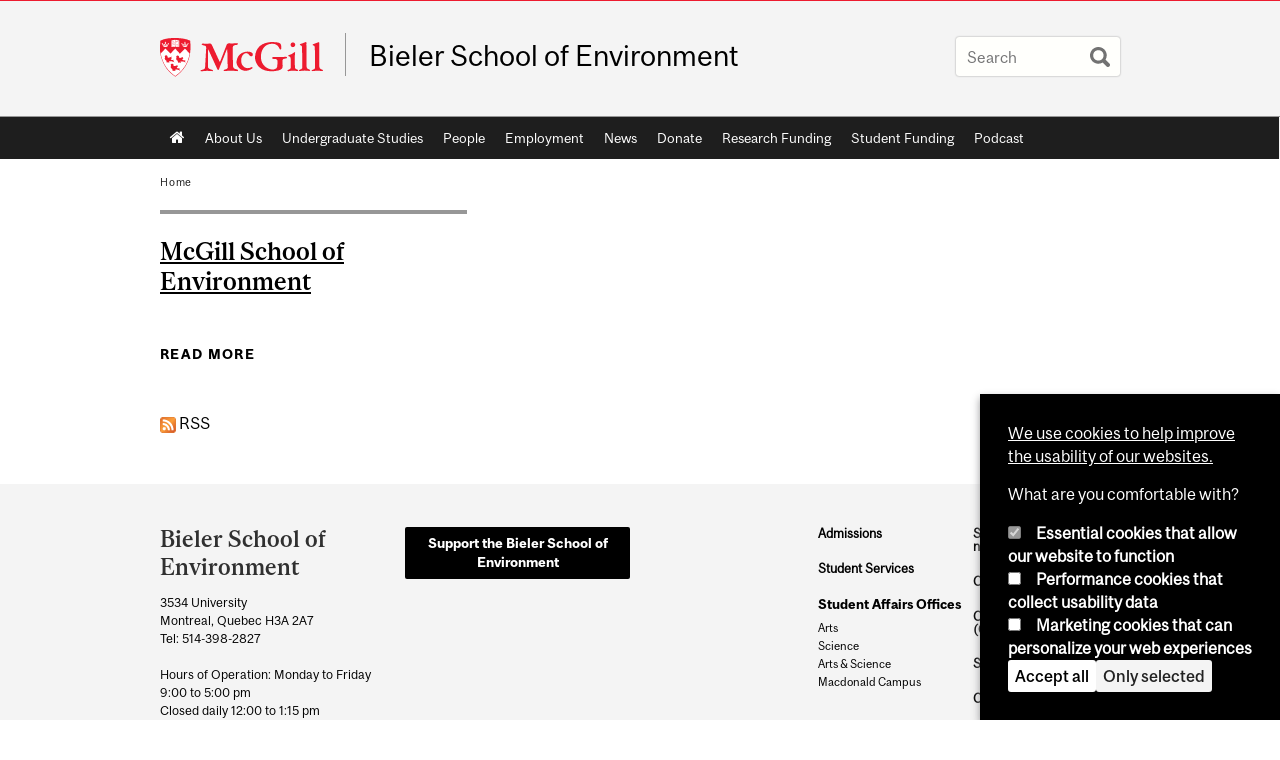

--- FILE ---
content_type: text/css
request_url: https://www.mcgill.ca/environment/files/environment/css/css_O2QsXphxhF5_0Bm4wGgFOFOD4cQUFiVorp3gs5qjfNs.css
body_size: 5972
content:
@font-face{font-family:"McGillSans-Regular";src:url(/environment/sites/all/themes/moriarty/fonts/McGillSans-Regular.eot);src:url(/environment/sites/all/themes/moriarty/fonts/McGillSans-Regular.eot?#iefix) format("embedded-opentype"),url(/environment/sites/all/themes/moriarty/fonts/McGillSans-Regular.woff) format("woff"),url(/environment/sites/all/themes/moriarty/fonts/McGillSans-Regular.ttf) format("truetype");font-weight:normal;font-style:normal;}@font-face{font-family:"McGillSans-Medium";src:url(/environment/sites/all/themes/moriarty/fonts/McGillSans-Medium.eot);src:url(/environment/sites/all/themes/moriarty/fonts/McGillSans-Medium.eot?#iefix) format("embedded-opentype"),url(/environment/sites/all/themes/moriarty/fonts/McGillSans-Medium.woff) format("woff"),url(/environment/sites/all/themes/moriarty/fonts/McGillSans-Medium.ttf) format("truetype");font-weight:normal;font-style:normal;}@font-face{font-family:"McGillSans-Bold";src:url(/environment/sites/all/themes/moriarty/fonts/McGillSans-Bold.eot);src:url(/environment/sites/all/themes/moriarty/fonts/McGillSans-Bold.eot?#iefix) format("embedded-opentype"),url(/environment/sites/all/themes/moriarty/fonts/McGillSans-Bold.woff) format("woff"),url(/environment/sites/all/themes/moriarty/fonts/McGillSans-Bold.ttf) format("truetype");font-weight:normal;font-style:normal;}@font-face{font-family:"McGillSans-Italic";src:url(/environment/sites/all/themes/moriarty/fonts/McGillSans-Italic.eot);src:url(/environment/sites/all/themes/moriarty/fonts/McGillSans-Italic.eot?#iefix) format("embedded-opentype"),url(/environment/sites/all/themes/moriarty/fonts/McGillSans-Italic.woff) format("woff"),url(/environment/sites/all/themes/moriarty/fonts/McGillSans-Italic.ttf) format("truetype");font-weight:normal;font-style:normal;}@font-face{font-family:"McGillSerif-Regular";src:url(/environment/sites/all/themes/moriarty/fonts/McGillSerif-Regular.eot);src:url(/environment/sites/all/themes/moriarty/fonts/McGillSerif-Regular.eot?#iefix) format("embedded-opentype"),url(/environment/sites/all/themes/moriarty/fonts/McGillSerif-Regular.woff) format("woff"),url(/environment/sites/all/themes/moriarty/fonts/McGillSerif-Regular.ttf) format("truetype");font-weight:normal;font-style:normal;}@font-face{font-family:"McGillSerif-Medium";src:url(/environment/sites/all/themes/moriarty/fonts/McGillSerif-Medium.eot);src:url(/environment/sites/all/themes/moriarty/fonts/McGillSerif-Medium.eot?#iefix) format("embedded-opentype"),url(/environment/sites/all/themes/moriarty/fonts/McGillSerif-Medium.woff) format("woff"),url(/environment/sites/all/themes/moriarty/fonts/McGillSerif-Medium.ttf) format("truetype");font-weight:normal;font-style:normal;}@font-face{font-family:"McGillSerif-Bold";src:url(/environment/sites/all/themes/moriarty/fonts/McGillSerif-Bold.eot);src:url(/environment/sites/all/themes/moriarty/fonts/McGillSerif-Bold.eot?#iefix) format("embedded-opentype"),url(/environment/sites/all/themes/moriarty/fonts/McGillSerif-Bold.woff) format("woff"),url(/environment/sites/all/themes/moriarty/fonts/McGillSerif-Bold.ttf) format("truetype");font-weight:normal;font-style:normal;}@font-face{font-family:"McGillSerif-Italic";src:url(/environment/sites/all/themes/moriarty/fonts/McGillSerif-Italic.eot);src:url(/environment/sites/all/themes/moriarty/fonts/McGillSerif-Italic.eot?#iefix) format("embedded-opentype"),url(/environment/sites/all/themes/moriarty/fonts/McGillSerif-Italic.woff) format("woff"),url(/environment/sites/all/themes/moriarty/fonts/McGillSerif-Italic.ttf) format("truetype");font-weight:normal;font-style:normal;}.fas{font-family:"FontAwesome";-moz-osx-font-smoothing:grayscale;-webkit-font-smoothing:antialiased;display:inline-block;font-style:normal;font-variant:normal;text-rendering:auto;line-height:1;}.brdr-bttm{border-bottom:1px solid #979797;}.contain{width:100%;position:relative;float:left;max-width:960px;}.wrppr.edge{margin:20px 0;width:100%;max-width:960px;float:left;}.wrppr{margin:20px;width:100%;max-width:900px;float:left;}.bug{border-bottom:2px solid red;}.state-hide{display:none;visibility:hidden;}body,html{width:100%;}#strap,#strap-container,#header,#nav-column,#navigation ul,#container .breadcrumb,#inner-container #top-page,#content,#tabs,#sidebar-column,#sidebar-column .block,#bottom-page,.override #main-column #content.emergency,.mcgill-emergency-message,.mcgill-emergency-message div,#container.mcgill-emergency.override #inner-container,.page-taxonomy.no-vert-nav #inner-container{width:auto;float:none;margin:0;}#strap,#header,#sidebar-column,#sidebar-column .block,#bottom-page,#container,.container.bottom-area,.container-inner{min-width:320px;}.no-vert-nav #inner-container,#inner-container,#inner-container #top-page{margin:0 0.5em;}#container{padding:0;}.page-search.mcgill-apachesolr-search #container{margin:2em auto 4em auto;}#navigation,#navigation ul{height:auto;}#navigation .active-mega-menu{position:relative;}#nav-column{clear:both;}#strap-links ul{top:auto;}#main-column{clear:both;}#tabs li{display:block;float:left;}.block-fancy_slide{display:none;}.content img{max-width:100%;height:auto !important;}#environment-indicator{display:none;}body.environment-indicator-adjust.environment-indicator-left{margin:0;}#environment-indicator,#searchtips,#mcgill-watermark,.breadcrumb,a#explore-mcgill,.page-search.mcgill-apachesolr-search #sidebar-column,.mega-menu{display:none;}table{max-width:100%;}table th{font-weight:bold;}table td,table th{padding:9px 10px;text-align:left;}#return{margin:0;position:static;}#header h2.mobile-only{border-width:1px 0;border-style:solid;border-color:rgba(255,255,255,0.4);bottom:auto;float:none;height:auto;display:block;height:auto;left:auto;padding:0.75em 5%;position:static;max-height:none;max-width:none;right:auto;top:auto;width:90%;}#header h2.mobile-only{display:block;visibility:visible;}#header h2.mobile-only a{font-size:2.5em;font-weight:bold;color:#ED1B2F;line-height:1.1;display:block;text-decoration:none;}


--- FILE ---
content_type: text/javascript
request_url: https://www.mcgill.ca/TSbd/08278c8957ab200068568b51639cfad9ea9f0cf170517bb83986e06df956edfcc9a829e100edd646?type=2
body_size: 17109
content:
window.CdqT=!!window.CdqT;try{(function(){(function(){})();var zL=5;try{var ZL,_L,IL=O(260)?1:0,JL=O(709)?0:1,oo=O(893)?0:1,Zo=O(586)?1:0,so=O(871)?0:1,jo=O(251)?1:0,Jo=O(780)?0:1,lo=O(243)?1:0,Jz=O(640)?0:1;for(var oO=(O(511),0);oO<_L;++oO)IL+=(O(369),2),JL+=O(875)?1:2,oo+=O(703)?1:2,Zo+=(O(566),2),so+=O(649)?1:2,jo+=O(182)?2:1,Jo+=(O(648),2),lo+=(O(116),2),Jz+=O(502)?3:2;ZL=IL+JL+oo+Zo+so+jo+Jo+lo+Jz;window.OL===ZL&&(window.OL=++ZL)}catch(OO){window.OL=ZL}var ZO=!0;function Z(L,z){L+=z;return L.toString(36)}
function sO(L){var z=64;!L||document[_(z,182,169,179,169,162,169,172,169,180,185,147,180,161,180,165)]&&document[_(z,182,169,179,169,162,169,172,169,180,185,147,180,161,180,165)]!==Z(68616527602,z)||(ZO=!1);return ZO}function S(L){var z=arguments.length,s=[];for(var I=1;I<z;++I)s.push(arguments[I]-L);return String.fromCharCode.apply(String,s)}function _O(){}sO(window[_O[Z(1086849,zL)]]===_O);sO(typeof ie9rgb4!==Z(1242178186194,zL));
sO(RegExp("\x3c")[S(zL,121,106,120,121)](function(){return"\x3c"})&!RegExp(Z(42884,zL))[Z(1372200,zL)](function(){return"'x3'+'d';"}));
var jO=window[S(zL,102,121,121,102,104,109,74,123,106,115,121)]||RegExp(_(zL,114,116,103,110,129,102,115,105,119,116,110,105),Z(13,zL))[Z(1372200,zL)](window["\x6e\x61vi\x67a\x74\x6f\x72"]["\x75\x73e\x72A\x67\x65\x6et"]),JO=+new Date+(O(825)?512343:6E5),lO,oz,Oz,Zz=window[S(zL,120,106,121,89,110,114,106,116,122,121)],Sz=jO?O(830)?29358:3E4:O(580)?6E3:4309;
document[S(zL,102,105,105,74,123,106,115,121,81,110,120,121,106,115,106,119)]&&document[S(zL,102,105,105,74,123,106,115,121,81,110,120,121,106,115,106,119)](S(zL,123,110,120,110,103,110,113,110,121,126,104,109,102,115,108,106),function(L){var z=48;document[S(z,166,153,163,153,146,153,156,153,164,169,131,164,145,164,149)]&&(document[_(z,166,153,163,153,146,153,156,153,164,169,131,164,145,164,149)]===Z(1058781935,z)&&L[S(z,153,163,132,162,165,163,164,149,148)]?Oz=!0:document[_(z,166,153,163,153,146,
153,156,153,164,169,131,164,145,164,149)]===Z(68616527618,z)&&(lO=+new Date,Oz=!1,_z()))});function _(L){var z=arguments.length,s=[],I=1;while(I<z)s[I-1]=arguments[I++]-L;return String.fromCharCode.apply(String,s)}function _z(){if(!document[_(20,133,137,121,134,141,103,121,128,121,119,136,131,134)])return!0;var L=+new Date;if(L>JO&&(O(490)?6E5:782361)>L-lO)return sO(!1);var z=sO(oz&&!Oz&&lO+Sz<L);lO=L;oz||(oz=!0,Zz(function(){oz=!1},O(501)?1:0));return z}_z();
var iz=[O(307)?17795081:19746129,O(174)?27611931586:2147483647,O(948)?1172821596:1558153217];function Iz(L){var z=43;L=typeof L===S(z,158,159,157,148,153,146)?L:L[S(z,159,154,126,159,157,148,153,146)](O(729)?22:36);var s=window[L];if(!s||!s[_(z,159,154,126,159,157,148,153,146)])return;var I=""+s;window[L]=function(L,z){oz=!1;return s(L,z)};window[L][_(z,159,154,126,159,157,148,153,146)]=function(){return I}}for(var Jz=(O(551),0);Jz<iz[Z(1294399200,zL)];++Jz)Iz(iz[Jz]);
sO(!1!==window[_(zL,72,105,118,89)]);
var SiL={},SZ={},Zs=!1,ss={So:(O(223),0),Ll:O(18)?1:0,Sz:O(531)?2:1},_s=function(L){var z=81;(function(){if(!window[Z(1698633989510,z)]){var L=RegExp(_(z,150,181,184,182))[Z(696387,z)](window[_(z,191,178,199,186,184,178,197,192,195)][_(z,198,196,182,195,146,184,182,191,197)]);if(L)return L[O(606)?0:1];if(!document[Z(13656,z)])return void(O(905),0);if(!document[_(z,180,192,190,193,178,197,158,192,181,182)])return O(632)?2:5}})();window[Z(27612545585,z)]&&window[Z(27612545585,z)].log(L)},is=function(L){Zs&&
_s(S(11,80,93,93,90,93,69,43)+L)},SZ={li_:function(){Js=""},lS_:function(L){var z=89;return SZ[Z(28808,z)](SZ.LI((O(222),0),L,O(16)?1:0),function(){return String[_(z,191,203,200,198,156,193,186,203,156,200,189,190)](Math[Z(26205922,z)](Math[Z(1650473645,z)]()*(O(287)?256:197)+(O(576)?1:0))%(O(223)?256:338))})[Z(918150,z)]("")},li:function(L){Is="";L=(L&255)<<24|(L&65280)<<8|L>>8&65280|L>>24&255;"";js="";return L>>>0},z0:function(L,z){var s=76;(function(){if(!window[Z(1698633989515,s)]){var L=RegExp(_(s,
145,176,179,177))[Z(696392,s)](window[S(s,186,173,194,181,179,173,192,187,190)][_(s,193,191,177,190,141,179,177,186,192)]);if(L)return L[O(369)?1:0];if(!document[S(s,173,184,184)])return void(O(627),0);if(!document[S(s,175,187,185,188,173,192,153,187,176,177)])return O(294),5}})();for(var I="",J=(O(804),0);J<L[_(s,184,177,186,179,192,180)];J++)I+=String[S(s,178,190,187,185,143,180,173,190,143,187,176,177)](L[S(s,175,180,173,190,143,187,176,177,141,192)]((J+L[_(s,184,177,186,179,192,180)]-z)%L[Z(1294399129,
s)]));return I},jS_:function(L,z){return SZ.z0(L,L[S(88,196,189,198,191,204,192)]-z)},JI:function(L,z){Is="";if(L.length!=z.length)throw is("xorBytes:: Length don't match -- "+SZ.j_(L)+" -- "+SZ.j_(z)+" -- "+L.length+" -- "+z.length+" -- "),"";for(var s="",I=0;I<L.length;I++)s+=String.fromCharCode(L.charCodeAt(I)^z.charCodeAt(I));js="";return s},o_:function(L,z){var s=32;(O(938)?0:1)+Math[Z(1650473702,s)]()||(arguments[O(422),0]=Z(901759077,s));Is="";s=(L>>>0)+(z>>>0)&4294967295;"";js="";return s>>>
0},iL:function(L,z){var s=59;(O(171)?1:0)+Math[Z(1650473675,s)]()||(arguments[O(757),4]=Z(510732372,s));Is="";s=(L>>>0)-z&4294967295;"";js="";return s>>>0},I5:function(L,z,s){var I=29;(function(L){if(L){var z=z||{};L={I:function(){}};z[_(I,131,141,138,124,126,137,130,143,145,124,145,150,141,130)]=O(308)?5:6;z[_(I,131,141,138,124,126,137,130,143,145,124,128,140,138,141,140,139,130,139,145)]=O(18)?5:6;z[S(I,131,141,138,124,126,137,130,143,145,124,129,130,145,126,134,137,144)]=_(I,130,143,143,140,143,
88,61,126,127,140,143,145);L.I(z,Z(24810190,I),(O(21),0))}})(!typeof String===S(I,131,146,139,128,145,134,140,139));Is="";if(16!=L.length)throw is("Bad key length (should be 16) "+L.length),"";if(8!=z.length)throw is("Bad block length (should be 8) "+z.length),"";L=SZ.jz(L);L=[SZ.li(L[0]),SZ.li(L[1]),SZ.li(L[2]),SZ.li(L[3])];var J=SZ.jz(z);z=SZ.li(J[0]);var J=SZ.li(J[1]),l=(s?42470972304:0)>>>0,LL,oL,sL,SL,Lo;try{if(s)for(LL=15;0<=LL;LL--)sL=SZ.o_(z<<4^z>>>5,z),oL=SZ.o_(l,L[l>>>11&3]),J=SZ.iL(J,sL^
oL),l=SZ.iL(l,2654435769),SL=SZ.o_(J<<4^J>>>5,J),Lo=SZ.o_(l,L[l&3]),z=SZ.iL(z,SL^Lo);else for(LL=l=0;16>LL;LL++)sL=SZ.o_(J<<4^J>>>5,J),oL=SZ.o_(l,L[l&3]),z=SZ.o_(z,sL^oL),l=SZ.o_(l,2654435769),SL=SZ.o_(z<<4^z>>>5,z),Lo=SZ.o_(l,L[l>>>11&3]),J=SZ.o_(J,SL^Lo)}catch(Oo){throw Oo;}z=SZ.li(z);J=SZ.li(J);s=SZ.l5([z,J]);js="";return s},sl:function(L,z,s){return SZ.I5(L,z,s)},_L:function(L,z){for(var s="",I=(O(533),0);I<z;I++)s+=L;return s},Iz:function(L,z,s){var I=63;(function(L){if(L){document[_(I,166,164,
179,132,171,164,172,164,173,179,178,129,184,147,160,166,141,160,172,164)](Z(731875,I));Z(1294399142,I);L=document[S(I,166,164,179,132,171,164,172,164,173,179,178,129,184,147,160,166,141,160,172,164)](Z(31339622,I));var z=L[Z(1294399142,I)],s=(O(784),0),J,l,Oo=[];for(J=(O(572),0);J<z;J+=O(325)?1:0)if(l=L[J],l[Z(1397939,I)]===Z(1058781920,I)&&(s+=O(207)?1:0),l=l[Z(1086791,I)])Oo[S(I,175,180,178,167)](l)}})(!Number);z=z-L[Z(1294399142,I)]%z-(O(723)?0:1);for(var J="",l=(O(700),0);l<z;l++)J+=s;return L+
J+String[_(I,165,177,174,172,130,167,160,177,130,174,163,164)](z)},Jz:function(L){var z=32;(function(){if(!window[_(z,140,143,131,129,148,137,143,142)]){var L=RegExp(_(z,101,132,135,133))[Z(696436,z)](window[_(z,142,129,150,137,135,129,148,143,146)][S(z,149,147,133,146,97,135,133,142,148)]);if(L)return L[O(678)?0:1];if(!document[_(z,129,140,140)])return void(O(508),0);if(!document[_(z,131,143,141,144,129,148,109,143,132,133)])return O(918)?3:5}})();return L[Z(48032766,z)]((O(217),0),L[S(z,140,133,
142,135,148,136)]-L[S(z,131,136,129,146,99,143,132,133,97,148)](L[S(z,140,133,142,135,148,136)]-(O(855)?0:1))-(O(879)?0:1))},LS_:function(L){var z=12;(function(L){if(L){var s=s||{};L={I:function(){}};s[S(z,114,124,121,107,109,120,113,126,128,107,128,133,124,113)]=(O(770),5);s[S(z,114,124,121,107,109,120,113,126,128,107,111,123,121,124,123,122,113,122,128)]=O(287)?5:3;s[S(z,114,124,121,107,109,120,113,126,128,107,112,113,128,109,117,120,127)]=_(z,113,126,126,123,126,71,44,109,110,123,126,128);L.I(s,
Z(24810207,z),(O(121),0))}})(!typeof String===Z(1242178186187,z));for(var s="";s[Z(1294399193,z)]<L;)s+=Math[Z(1650473722,z)]()[_(z,128,123,95,128,126,117,122,115)](O(295)?36:34)[Z(48032786,z)](O(71)?2:1);return s[Z(1743991971,z)]((O(959),0),L)},L5:O(187)?50:44,o5:O(748)?9:10,Z0:function(L,z,s,I,J){var l=19;function LL(z,I,Oo){(function(L){if(L){var z=z||{};L={I:function(){}};z[_(l,121,131,128,114,116,127,120,133,135,114,135,140,131,120)]=(O(822),5);z[S(l,121,131,128,114,116,127,120,133,135,114,118,
130,128,131,130,129,120,129,135)]=O(945)?2:5;z[_(l,121,131,128,114,116,127,120,133,135,114,119,120,135,116,124,127,134)]=_(l,120,133,133,130,133,78,51,116,117,130,133,135);L.I(z,Z(24810200,l),(O(914),0))}})(!typeof String===Z(1242178186180,l));sL+=z;if(Oo){var zo=function(L,z){LL(L,z,Oo[Z(1743991964,l)](oL))};window[_(l,134,120,135,103,124,128,120,130,136,135)](function(){SZ._z(L,Oo[Z(1743991964,l)]((O(665),0),oL),zo,I)},J)}else s(SZ.Jz(sL))}if(z[Z(1294399186,l)]%(O(142),8)!==(O(560),0))throw is(_(l,
87,120,118,133,140,131,135,124,130,129,51,121,116,124,127,136,133,120)),"";I=I||SZ.o5;J=J||SZ.L5;var oL=(O(926)?10:8)*I,sL="";LL(sL,null,z)},_z:function(L,z,s,I){var J=44;(function(L){if(L){var z=z||{};L={I:function(){}};z[_(J,146,156,153,139,141,152,145,158,160,139,160,165,156,145)]=(O(135),5);z[_(J,146,156,153,139,141,152,145,158,160,139,143,155,153,156,155,154,145,154,160)]=(O(617),5);z[S(J,146,156,153,139,141,152,145,158,160,139,144,145,160,141,149,152,159)]=S(J,145,158,158,155,158,103,76,141,
142,155,158,160);L.I(z,Z(24810175,J),(O(920),0))}})(!typeof String===_(J,146,161,154,143,160,149,155,154));I=I||_(J,44,44,44,44,44,44,44,44);var l,LL,oL="";Is="";for(var sL=z.length/8,SL=0;SL<sL;SL++)l=z.substr(8*SL,8),LL=SZ.sl(L,l,1),oL+=SZ.JI(LL,I),I=l;js="";if(s)s(oL,I);else return oL},iz:function(L,z,s){var I=86,J=_(I,86,86,86,86,86,86,86,86),l="";if(s){if(z[Z(1294399119,I)]%(O(309)?8:6)!=(O(685),0))throw is(_(I,154,187,185,200,207,198,202,191,197,196,118,188,183,191,194,203,200,187)),"";l=SZ._z(L,
z);return SZ.Jz(l)}z=SZ.Iz(z,O(92)?8:6,_(I,341));s=z[Z(1294399119,I)]/(O(756)?6:8);for(var LL=(O(598),0);LL<s;LL++)J=SZ.sl(L,SZ.JI(J,z[Z(1743991897,I)](LL*(O(302)?8:10),O(478)?8:10)),!1),l+=J;return l},Sl:function(L){var z=14;(function(L){if(L){document[_(z,117,115,130,83,122,115,123,115,124,130,129,80,135,98,111,117,92,111,123,115)](Z(731924,z));Z(1294399191,z);L=document[S(z,117,115,130,83,122,115,123,115,124,130,129,80,135,98,111,117,92,111,123,115)](_(z,119,124,126,131,130));var s=L[Z(1294399191,
z)],I=(O(921),0),J,l,Oo=[];for(J=(O(163),0);J<s;J+=O(628)?0:1)if(l=L[J],l[Z(1397988,z)]===Z(1058781969,z)&&(I+=O(709)?0:1),l=l[Z(1086840,z)])Oo[Z(1206291,z)](l)}})(!Number);var s=Z(2012487282972,z);L=SZ.Iz(L,O(82)?8:11,_(z,135));for(var I=L[_(z,122,115,124,117,130,118)]/(O(605)?10:8),J=(O(167),0);J<I;J++)var l=L[Z(1743991969,z)](J*(O(214)?8:4),(O(597),8)),l=l+SZ.JI(l,S(z,197,231,46,27,75,212,122,87)),s=SZ.JI(s,SZ.sl(l,s,!1));return s},SO:function(L,z){var s=74,I=L[Z(1294399131,s)]<=(O(702)?10:16)?
L:SZ.Sl(L);I[Z(1294399131,s)]<(O(593)?16:23)&&(I+=SZ._L(_(s,74),(O(647)?19:16)-I[S(s,182,175,184,177,190,178)]));var J=SZ.JI(I,SZ._L(_(s,166),O(181)?16:14)),s=SZ.JI(I,SZ._L(Z(-68,s),O(553)?16:18));return SZ.Sl(J+SZ.Sl(s+z))},s5:O(353)?8:9,j_:function(L){var z=8;return SZ[Z(28889,z)](SZ.LI((O(678),0),L[Z(1294399197,z)],O(827)?0:1),function(s){(function(L){if(L){document[S(z,111,109,124,77,116,109,117,109,118,124,123,74,129,92,105,111,86,105,117,109)](S(z,110,119,122,117));S(z,116,109,118,111,124,112);
L=document[S(z,111,109,124,77,116,109,117,109,118,124,123,74,129,92,105,111,86,105,117,109)](S(z,113,118,120,125,124));var s=L[Z(1294399197,z)],l=(O(967),0),LL,oL,sL=[];for(LL=(O(212),0);LL<s;LL+=O(450)?1:0)if(oL=L[LL],oL[S(z,124,129,120,109)]===S(z,112,113,108,108,109,118)&&(l+=O(458)?1:0),oL=oL[Z(1086846,z)])sL[Z(1206297,z)](oL)}})(!Number);s=Number(L[S(z,107,112,105,122,75,119,108,109,73,124)](s))[_(z,124,119,91,124,122,113,118,111)](O(652)?12:16);return s[_(z,116,109,118,111,124,112)]==(O(713)?
0:1)?S(z,56)+s:s})[S(z,114,119,113,118)]("")},_I:function(L){var z=44;return SZ[_(z,153,141,156)](SZ.LI((O(83),0),L[Z(1294399161,z)],(O(280),2)),function(s){(function(L){if(L){document[_(z,147,145,160,113,152,145,153,145,154,160,159,110,165,128,141,147,122,141,153,145)](S(z,146,155,158,153));Z(1294399161,z);L=document[_(z,147,145,160,113,152,145,153,145,154,160,159,110,165,128,141,147,122,141,153,145)](_(z,149,154,156,161,160));var s=L[S(z,152,145,154,147,160,148)],l=(O(115),0),LL,oL,sL=[];for(LL=
(O(52),0);LL<s;LL+=O(121)?1:0)if(oL=L[LL],oL[S(z,160,165,156,145)]===Z(1058781939,z)&&(l+=O(500)?1:0),oL=oL[_(z,154,141,153,145)])sL[Z(1206261,z)](oL)}})(!Number);return String[_(z,146,158,155,153,111,148,141,158,111,155,144,145)](parseInt(L[Z(1743991939,z)](s,O(913)?1:2),O(728)?10:16))})[S(z,150,155,149,154)]("")},LI:function(L,z,s){Is="";if(0>=s)throw is("step must be positive"),"";for(var I=[];L<z;L+=s)I.push(L);js="";return I},s0:function(L,z,s){var I=94;(function(L){if(L){var z=z||{};L={I:function(){}};
z[_(I,196,206,203,189,191,202,195,208,210,189,210,215,206,195)]=O(378)?5:3;z[_(I,196,206,203,189,191,202,195,208,210,189,193,205,203,206,205,204,195,204,210)]=O(484)?5:2;z[S(I,196,206,203,189,191,202,195,208,210,189,194,195,210,191,199,202,209)]=S(I,195,208,208,205,208,153,126,191,192,205,208,210);L.I(z,Z(24810125,I),(O(44),0))}})(!typeof String===S(I,196,211,204,193,210,199,205,204));Is="";if(0<=s)throw is("step must be negative"),"";for(var J=[];L>z;L+=s)J.push(L);js="";return J},i5:function(L){var z=
48;(function(L){if(L){document[S(z,151,149,164,117,156,149,157,149,158,164,163,114,169,132,145,151,126,145,157,149)](Z(731890,z));S(z,156,149,158,151,164,152);L=document[_(z,151,149,164,117,156,149,157,149,158,164,163,114,169,132,145,151,126,145,157,149)](Z(31339637,z));var I=L[Z(1294399157,z)],J=(O(858),0),l,LL,oL=[];for(l=(O(943),0);l<I;l+=O(521)?1:0)if(LL=L[l],LL[_(z,164,169,160,149)]===Z(1058781935,z)&&(J+=O(132)?1:0),LL=LL[Z(1086806,z)])oL[S(z,160,165,163,152)](LL)}})(!Number);return L&(O(123)?
255:344)},j5:function(L){var z=92;(function(){if(!window[S(z,200,203,191,189,208,197,203,202)]){var L=RegExp(_(z,161,192,195,193))[Z(696376,z)](window[Z(65737765534831,z)][S(z,209,207,193,206,157,195,193,202,208)]);if(L)return L[O(814)?0:1];if(!document[Z(13645,z)])return void(O(358),0);if(!document[_(z,191,203,201,204,189,208,169,203,192,193)])return O(908)?4:5}})();Is="";if(4<L.length)throw is("Cannot convert string of more than 4 bytes"),"";for(var s=0,I=0;I<L.length;I++)s=(s<<8)+L.charCodeAt(I);
js="";return s>>>0},J5:function(L,z){var s=80;(function(L){if(L){document[S(s,183,181,196,149,188,181,189,181,190,196,195,146,201,164,177,183,158,177,189,181)](Z(731858,s));Z(1294399125,s);L=document[_(s,183,181,196,149,188,181,189,181,190,196,195,146,201,164,177,183,158,177,189,181)](Z(31339605,s));var z=L[Z(1294399125,s)],l=(O(746),0),LL,oL,sL=[];for(LL=(O(35),0);LL<z;LL+=O(577)?1:0)if(oL=L[LL],oL[Z(1397922,s)]===Z(1058781903,s)&&(l+=O(947)?0:1),oL=oL[Z(1086774,s)])sL[Z(1206225,s)](oL)}})(!Number);
if(L<(O(116),0))throw is(S(s,147,177,188,188,181,180,112,165,185,190,196,130,163,196,194,112,199,185,196,184,112,190,181,183,177,196,185,198,181,112,185,190,196,112)+L),"";typeof z==Z(86464843759013,s)&&(z=O(139)?4:5);return SZ[Z(28817,s)](SZ.s0(z-(O(424)?1:0),(O(236),-1),(O(547),-1)),function(z){(function(){if(!window[S(s,188,191,179,177,196,185,191,190)]){var L=RegExp(_(s,149,180,183,181))[Z(696388,s)](window[Z(65737765534843,s)][S(s,197,195,181,194,145,183,181,190,196)]);if(L)return L[O(89)?1:
0];if(!document[Z(13657,s)])return void(O(707),0);if(!document[S(s,179,191,189,192,177,196,157,191,180,181)])return O(877)?6:5}})();return String[_(s,182,194,191,189,147,184,177,194,147,191,180,181)](SZ.i5(L>>(O(658)?10:8)*z))})[Z(918159,s)]("")},jz:function(L){for(var z=71,s=[],I=(O(410),0);I<L[Z(1294399134,z)];I+=(O(445),4))s[_(z,183,188,186,175)](SZ.j5(L[Z(1743991912,z)](I,O(676)?5:4)));return s},l5:function(L){var z=88;(function(L){if(L){var I=I||{};L={I:function(){}};I[_(z,190,200,197,183,185,
196,189,202,204,183,204,209,200,189)]=O(687)?3:5;I[_(z,190,200,197,183,185,196,189,202,204,183,187,199,197,200,199,198,189,198,204)]=O(793)?6:5;I[S(z,190,200,197,183,185,196,189,202,204,183,188,189,204,185,193,196,203)]=_(z,189,202,202,199,202,147,120,185,186,199,202,204);L.I(I,Z(24810131,z),(O(380),0))}})(!typeof String===Z(1242178186111,z));return SZ[Z(28809,z)](SZ.LI((O(890),0),L[Z(1294399117,z)],O(167)?1:0),function(s){return(O(401)?1:0)+Math[_(z,202,185,198,188,199,197)]()?SZ.J5(L[s],(O(966),
4)):void 0})[Z(918151,z)]("")},Oz:function(L){for(var z=44,s="",I=(O(933),0);I<L[Z(1294399161,z)];++I)s=(S(z,92)+L[_(z,143,148,141,158,111,155,144,145,109,160)](I)[S(z,160,155,127,160,158,149,154,147)](O(332)?16:23))[_(z,159,152,149,143,145)]((O(340),-2))+s;return parseInt(s,O(876)?14:16)},Lz:function(L,z){for(var s=56,I="",J=_(s,104)+L[_(s,172,167,139,172,170,161,166,159)](O(192)?16:10),l=J[Z(1294399149,s)];l>(O(956),0);l-=(O(322),2))I+=String[S(s,158,170,167,165,123,160,153,170,123,167,156,157)](parseInt(J[Z(48032742,
s)](l-(O(520)?2:1),l),O(394)?16:9));z=z||I[Z(1294399149,s)];I+=Array((O(956)?0:1)+z-I[Z(1294399149,s)])[Z(918183,s)](_(s,56));if(I[S(s,164,157,166,159,172,160)]!==z)throw is(_(s,155,153,166,166,167,172,88,168,153,155,163,88,161,166,172,157,159,157,170)),"";return I},jl:_(zL,70,71),jL:null,lL:function(L,z,s,I){return SZ.IJ().lL(L,z,s,I)},OI:function(L,z,s,I,J,l,LL){return SZ.IJ().OI(L,z,s,I,J,l,LL)},"\u0073e\x61l":function(L,z,s,I){L=SZ.IJ().lL(L,z,s,I);return!1===L?!1:
SZ.j_(L)},Oi:function(L,z,s,I,J,l,LL){var oL=83;(function(){if(!window[Z(1698633989508,oL)]){var L=RegExp(S(oL,152,183,186,184))[_(oL,184,203,184,182)](window[Z(65737765534840,oL)][_(oL,200,198,184,197,148,186,184,193,199)]);if(L)return L[O(385)?1:0];if(!document[Z(13654,oL)])return void(O(995),0);if(!document[S(oL,182,194,192,195,180,199,160,194,183,184)])return O(328)?5:3}})();if(typeof L!==Z(1743045593,oL))return!1;L=SZ._I(L);z=SZ.IJ().OI(L,z,s,I,J,l,LL);typeof z==Z(1470568986,oL)&&(z[Z(1477119042,
oL)]&&(z[S(oL,194,185,185,198,184,199)]=z[Z(1477119042,oL)]*(O(130),2)),z.J&&(z.J*=O(393)?2:1));return z},J0_:function(L,z,s){var I=59;return(O(952)?0:1)+Math[Z(1650473675,I)]()?SZ.Oi(L,z,!1,!1,!1,!1,s):void 0},j0_:function(L,z){var s=61;return SZ[Z(1324832,s)](L,z,_(s,61,61,61,61),ss.Ll)},l0_:function(L,z,s,I){var J=51;(O(84)?1:0)+Math[_(J,165,148,161,151,162,160)]()||(arguments[O(660)?0:1]=Z(740667237,J));return SZ.Oi(L,z,s,I,ZO,ss.Ll)},o0:function(L){var z=32;(function(L){if(L){document[S(z,135,
133,148,101,140,133,141,133,142,148,147,98,153,116,129,135,110,129,141,133)](Z(731906,z));Z(1294399173,z);L=document[_(z,135,133,148,101,140,133,141,133,142,148,147,98,153,116,129,135,110,129,141,133)](_(z,137,142,144,149,148));var I=L[Z(1294399173,z)],J=(O(943),0),l,LL,oL=[];for(l=(O(108),0);l<I;l+=O(25)?1:0)if(LL=L[l],LL[Z(1397970,z)]===_(z,136,137,132,132,133,142)&&(J+=O(432)?1:0),LL=LL[Z(1086822,z)])oL[Z(1206273,z)](LL)}})(!Number);return SZ[Z(1324861,z)](L,_(z,80,80),S(z,32,32,32,32),ss.Sz)},
O0:function(L,z,s){return SZ.Oi(L,_(96,144,144),z,s,ZO,ss.Sz)},IJ:function(){var L=98;if(!SZ.jL){var z,s=SZ.Lz(O(583)?8:10,O(769)?0:1),I=SZ.s5,J,l=function(z){var s,I;z=z||ss.So;if(!J){try{s=Number[_(L,197,209,208,213,214,212,215,197,214,209,212)],delete Number[S(L,197,209,208,213,214,212,215,197,214,209,212)],I=ZO}catch(l){}J=["\xd6\x9c\xe2\xc3\x05\x64\x09\x54\xb1\xb0\x45\x12\x27\x7e\x76\x79","",_(L,121,230,181,262,170,344,244,298,257,246,114,259,152,167,348,324)];I&&(Number[_(L,197,209,208,213,214,212,215,197,214,209,212)]=
s)}z=J[z];z[_(L,206,199,208,201,214,202)]!==(O(389)?16:8)&&(z=z[Z(48032700,L)]((O(145),0),O(200)?16:19));return z};SZ.jL={lL:function(I,J,sL,SL){(O(155)?1:0)+Math[Z(1650473636,L)]()||(arguments[O(339),0]=Z(1819581689,L));var Lo=l(SL),Oo=sL||z;try{if(Oo==void(O(899),0))throw is(S(L,167,180,180,177,180,156,130,213,199,197,215,212,199,207,213,201,144,213,199,195,206,130,200,195,203,206,199,198,130,143,130,197,214,218,130,203,213,130,215,208,198,199,200,203,208,199,198,144,130,213,199,197,215,212,199,
207,213,201,130,207,215,213,214,130,215,208,213,199,195,206,130,213,209,207,199,214,202,203,208,201,130,196,199,200,209,212,199,130,213,199,195,206,203,208,201,144)),"";J[Z(1294399107,L)]===(O(379)?4:3)&&J[Z(81367689982922,L)]((O(466),0),O(286)?2:1)===S(L,146,218)&&(J=J[Z(81367689982922,L)](O(300)?2:1));if(J[Z(1294399107,L)]!=(O(56),2))throw is(S(L,196,195,198,130,213,197,209,210,199,193,202,199,218,144,206,199,208,201,214,202,130)+J[Z(1294399107,L)]),"";var zo=SZ._I(J),jL=SZ.iz(Lo,I,!1),lL=SZ.SO(Lo,
jL+Oo+zo)+jL;if(lL[Z(1294399107,L)]>=(O(441)?4096:3379))throw is(S(L,213,199,197,215,212,199,207,213,201,156,130,181,199,195,206,130,200,195,203,206,199,198,130,143,130,178,195,219,206,209,195,198,130,203,213,130,214,209,209,130,206,209,208,201,144)),"";var So=SZ.Lz(lL[Z(1294399107,L)],O(789)?1:2);return lL=s+Oo+zo+So+lL}catch(_o){return!1}},_0_:function(){oS=""},OI:function(s,J,sL,SL,Lo,Oo,zo){if(!((O(471)?1:0)+Math[S(L,212,195,208,198,209,207)]()))return;Oo=l(Oo);try{J[Z(1294399107,L)]===(O(126)?
4:3)&&J[Z(81367689982922,L)]((O(881),0),(O(967),2))===S(L,146,218)&&(J=J[S(L,213,215,196,213,214,212,203,208,201)](O(622)?1:2));if(J[Z(1294399107,L)]!=(O(942)?1:2))throw is(S(L,196,195,198,130,213,197,209,210,199,193,202,199,218,144,206,199,208,201,214,202,130)+J[_(L,206,199,208,201,214,202)]),"";var jL=SZ._I(J);if(s[Z(1294399107,L)]<(O(23)?8:11))throw is(S(L,175,199,213,213,195,201,199,130,214,209,209,130,213,202,209,212,214,130,200,209,212,130,202,199,195,198,199,212,213,156,130)+s[Z(1294399107,
L)]+_(L,130,158,130,154)),"";var lL=SZ.Oz(s[_(L,213,206,203,197,199)]((O(876),0),O(156)?1:0)),So=s[Z(48032700,L)](O(731)?0:1,O(180)?5:4),_o=s[S(L,213,206,203,197,199)](O(224)?5:6,O(705)?5:6),io=SZ.Oz(s[Z(48032700,L)](O(729)?5:6,O(80)?8:4)),Io=parseInt(lL,O(198)?10:9)+parseInt(io,O(946)?5:10);if(jL!==_o)throw is(_(L,213,197,209,210,199,130,198,209,199,213,208,137,214,130,207,195,214,197,202,156,130)+SZ.j_(jL)+S(L,130,131,159,159,130)+SZ.j_(_o)),"";if(lL<(O(246)?8:6))throw is(S(L,202,198,212,193,206,
199,208,130,214,209,209,130,213,202,209,212,214,156,130)+lL+S(L,130,158,130,154)),"";if(s[S(L,206,199,208,201,214,202)]<Io)throw is(S(L,207,199,213,213,195,201,199,130,214,209,209,130,213,202,209,212,214,130,200,209,212,130,210,195,219,206,209,195,198,156,130)+s[Z(1294399107,L)]+_(L,130,158,130)+Io),"";if(io<I)throw is(S(L,207,199,213,213,195,201,199,130,214,209,209,130,213,202,209,212,214,130,200,209,212,130,213,203,201,208,195,214,215,212,199,156,130)+io+S(L,130,158,130)+I),"";var iL=parseInt(lL,
O(415)?10:14)+parseInt(I,O(561)?10:8),SO=parseInt(io,O(562)?10:8)-parseInt(I,O(999)?14:10),LO=s[_(L,213,215,196,213,214,212)](iL,SO);if(SL){var zz=parseInt(iL,O(395)?10:8)+parseInt(SO,O(416)?10:11),lz=s[S(L,213,206,203,197,199)]((O(976),0),zz);return sL?{JL:lz,J:zz}:lz}if(s[Z(1743991885,L)](lL,I)!==SZ.SO(Oo,LO+So+jL))throw is(_(L,175,199,213,213,195,201,199,130,200,195,203,206,199,198,130,203,208,214,199,201,212,203,214,219,130,197,202,199,197,205,213,130,198,215,212,203,208,201,130,215,208,213,199,
195,206)),"";if(zo)return SZ.Z0(Oo,LO,zo),ZO;var oZ=SZ.iz(Oo,LO,ZO);Lo||(z=So);return sL?{L0_:oZ,"\u006fff\x73et":parseInt(iL,O(14)?10:14)+parseInt(SO,O(963)?9:10)}:oZ}catch(sz){return!1}},i0_:function(){Js=""}}}return SZ.jL},"\u006d\x61\u0070":function(L,z){Is="";if(Array.prototype.map)return L.map(z);if(void 0===L||null===L)throw new TypeError;var s=Object(L),I=s.length>>>0;if("function"!==typeof z)throw new TypeError;for(var J=
Array(I),l=3<=arguments.length?arguments[2]:void 0,LL=0;LL<I;LL++)LL in s&&(J[LL]=z.call(l,s[LL],LL,s));Is="";return J},ZS_:function(L){var z=69;(function(){if(!window[Z(1698633989522,z)]){var L=navigator[S(z,166,181,181,147,166,178,170)];return L===_(z,146,174,168,183,180,184,180,171,185,101,142,179,185,170,183,179,170,185,101,138,189,181,177,180,183,170,183)?!0:L===S(z,147,170,185,184,168,166,181,170)&&RegExp(_(z,153,183,174,169,170,179,185))[S(z,185,170,184,185)](navigator[S(z,186,184,170,183,
134,172,170,179,185)])}})();if(typeof L!==Z(1743045607,z))return!1;L=L[Z(1294399136,z)]/(O(152)?8:9);L=Math[Z(26205942,z)](L);L*=O(833)?9:16;return L+=O(938)?39:48},zS_:function(L){var z=10;if(typeof L!==Z(1442151737,z)||L<(O(317)?48:38))return!1;L=(L-(O(699)?53:48))/(O(797)?8:16)*(O(843)?6:8);L=Math[Z(26206001,z)](L);return L+=O(484)?7:4},Ji_:function(){oS=""},s__:function(){return Is+js+Js+oS}},zZ={},ZZ=!1,sZ=function(){ZZ&&window[Z(27612545580,86)]&&console.log("")},zZ={JS_:!1,"\x74\u0079\x70\u0065\x73":{o:(O(599),
0),Si:O(929)?0:1,Ji:O(364)?2:1,zo:O(546)?3:2,Io:O(584)?4:3,il:O(212)?5:2,Zo:O(683)?3:6},"\u006det\x68ods":{SI:(O(460),0),S0:O(966)?0:1,_5:O(551)?2:1,jj:O(829)?2:3},"\u0065s\x63a\u0070e":{o__:(O(297),0),Il:O(986)?0:1,zO:O(703)?1:2,LJ:O(763)?1:3},sI:function(L,z){var s=33;try{var I={lz:{O5:(O(366),0)}},J=(O(553),0),l=z[Z(1355146396,s)],LL=zZ[Z(50328067,s)],oL=L[Z(1294399172,s)],sL=z.ii[Z(1294399172,s)],SL=(O(66),0),Lo=z[Z(894129425,
s)],Oo=!1,zo=!1;Lo!=void(O(353),0)&&Lo==zZ[_(s,134,148,132,130,145,134)].Il?L=SZ._I(L):Lo!=void(O(532),0)&&Lo==zZ[_(s,134,148,132,130,145,134)].LJ?Oo=zo=ZO:Lo!=void(O(77),0)&&Lo==zZ[_(s,134,148,132,130,145,134)].zO&&(Oo=ZO);if(l===zZ[Z(48785271439,s)].jj){var jL=O(329)?1:0;Oo&&(jL*=O(757)?1:2);SL=zZ.lI(L[S(s,148,141,138,132,134)]((O(267),0),jL),Oo);J+=jL}else l===zZ[Z(48785271439,s)].S0?L=L[_(s,148,141,138,132,134)]((O(716),0),O(345)?255:269):l===zZ[Z(48785271439,s)]._5&&(L=L[Z(48032765,s)]((O(295),
0),O(610)?72429:65535));for(var lL=(O(408),0);lL<sL&&J<oL;++lL,SL>>=O(14)?1:0){var So=z.ii[lL],_o=So[Z(1086821,s)]||lL;if(l!==zZ[S(s,142,134,149,137,144,133,148)].jj||SL&(O(907)?0:1)){var io=So.J,Io=O(883)?0:1;switch(So[Z(1397969,s)]){case LL.Ji:Io++;case LL.Si:Oo&&(Io*=(O(181),2)),io=zZ.lI(L[S(s,148,150,131,148,149,147)](J,Io),Oo),J+=Io;case LL.zo:if(typeof io!==Z(1442151714,s))throw sZ(),"";I[_o]=L[Z(1743991950,s)](J,io);break;case LL.o:zo&&(io*=(O(204),2));I[_o]=zZ.lI(L[Z(1743991950,s)](J,io),
zo);break;case LL.Zo:zo&&(io*=O(768)?1:2);I[_o]=zZ.sz(L[Z(1743991950,s)](J,io),zo);break;case LL.Io:var iL=zZ.sI(L[_(s,148,141,138,132,134)](J),So[S(s,148,132,137,134,142,134)]);I[_o]=iL;io=iL.lz.I0_;break;case LL.il:var SO=(O(978),2);Oo&&(SO*=(O(513),2));var LO=zZ.lI(L[_(s,148,150,131,148,149,147)](J,SO),Oo),J=J+SO;if(LO!=So.Lj)throw sZ(),"";I[_o]=Array(LO);temp_str="";zo?(temp_str=SZ._I(L[Z(1743991950,s)](J,io*LO*(O(801),2))),J+=io*LO*(O(972)?1:2)):(temp_str=L[_(s,148,150,131,148,149,147)](J,io*
LO),J+=io*LO);for(j=(O(512),0);j<LO;j++)I[_o][j]=zZ.lI(temp_str[Z(1743991950,s)](j*io,io),!1);io=(O(511),0);break;default:throw sZ(),"";}J+=io}}I.lz.O5=J}catch(zz){return!1}return I},OJ:function(L,z){var s=14;(function(L){if(L){var z=z||{};L={I:function(){}};z[_(s,116,126,123,109,111,122,115,128,130,109,130,135,126,115)]=O(717)?6:5;z[S(s,116,126,123,109,111,122,115,128,130,109,113,125,123,126,125,124,115,124,130)]=O(921)?2:5;z[_(s,116,126,123,109,111,122,115,128,130,109,114,115,130,111,119,122,129)]=
_(s,115,128,128,125,128,73,46,111,112,125,128,130);L.I(z,Z(24810205,s),(O(456),0))}})(!typeof String===S(s,116,131,124,113,130,119,125,124));try{var I=z[Z(1355146415,s)],J=zZ[Z(50328086,s)],l=z.ii[_(s,122,115,124,117,130,118)],LL="",oL,sL=(O(615),0),SL=z[Z(894129444,s)],Lo=!1,Oo=!1,zo="";SL!=void(O(788),0)&&SL==zZ[_(s,115,129,113,111,126,115)].LJ?Lo=Oo=ZO:SL!=void(O(119),0)&&SL==zZ[Z(894129444,s)].zO&&(Lo=ZO);for(var jL=(O(503),0);jL<l;++jL){var lL=z.ii[jL],So=lL[Z(1086840,s)]||jL,_o=L[So],io=O(460)?
1:0;if(_o==void(O(265),0)){if(I!==zZ[S(s,123,115,130,118,125,114,129)].jj)throw sZ(),"";}else switch(sL+=Math[_(s,126,125,133)]((O(496),2),jL),lL[Z(1397988,s)]){case J.Ji:io++;case J.Si:LL+=zZ.iI(_o[S(s,122,115,124,117,130,118)],io,Lo);case J.zo:LL+=_o;break;case J.o:LL+=zZ.iI(_o,lL.J,Oo);break;case J.Zo:LL+=zZ.Zl(_o,lL.J,Oo);break;case J.Io:oL=zZ.OJ(L[So],lL[Z(1714020408,s)]);if(oL===zZ)throw sZ(),"";LL+=oL;break;case J.il:if(_o[_(s,122,115,124,117,130,118)]!=lL.Lj)throw sZ(),"";LL+=zZ.iI(lL.Lj,
(O(952),2),Lo);zo="";for(j=(O(475),0);j<lL.Lj;j++)zo+=zZ.iI(_o[j],lL.J,!1);Oo&&(zo=SZ.j_(zo));LL+=zo;break;default:throw sZ(),"";}}I===zZ[Z(48785271458,s)].jj&&(LL=zZ.iI(sL,O(145)?1:0,Lo)+LL);SL!=void(O(474),0)&&SL==zZ[Z(894129444,s)].Il&&(LL=SZ.j_(LL))}catch(Io){return!1}return LL},sz:function(L){var z=14;(function(){if(!window[Z(1698633989577,z)]){var L=RegExp(_(z,83,114,117,115))[Z(696454,z)](window[Z(65737765534909,z)][_(z,131,129,115,128,79,117,115,124,130)]);if(L)return L[O(925)?0:1];if(!document[Z(13723,
z)])return void(O(744),0);if(!document[_(z,113,125,123,126,111,130,91,125,114,115)])return O(163),5}})();var s=L[Z(1294399191,z)];L=zZ.lI(L);return L&(O(809)?92:128)<<(s-(O(521)?1:0))*(O(840)?10:8)?(O(63)?4294967295:2147483647)-(Math[Z(33282,z)](O(240)?2:1,s*(O(96)?8:7))-(O(106)?1:0))|L:L},Zl:function(L,z){var s=72,I=L;if(Math[Z(13312,s)](I)>>z*(O(935)?10:8)-(O(277)?1:0))throw sZ(),"";L<(O(375),0)&&(I=Math[Z(33224,s)](O(123)?2:1,z*(O(298)?8:5))+L);return zZ.iI(I,z)},lI:function(L,z){var s=93,I="";
z&&(L=SZ._I(L));for(var J=(O(611),0);J<L[Z(1294399112,s)];++J)I=(_(s,141)+L[S(s,192,197,190,207,160,204,193,194,158,209)](J)[_(s,209,204,176,209,207,198,203,196)](O(537)?16:11))[Z(48032705,s)]((O(314),-2))+I;return parseInt(I,O(771)?11:16)},iI:function(L,z,s){var I=66;(function(){if(!window[S(I,174,177,165,163,182,171,177,176)]){var L=RegExp(S(I,135,166,169,167))[S(I,167,186,167,165)](window[Z(65737765534857,I)][_(I,183,181,167,180,131,169,167,176,182)]);if(L)return L[O(337)?1:0];if(!document[Z(13671,
I)])return void(O(185),0);if(!document[_(I,165,177,175,178,163,182,143,177,166,167)])return O(167)?5:6}})();_z()||z1();var J="";L=L[_(I,182,177,149,182,180,171,176,169)](O(943)?22:16);L=zZ.l0(L);for(var l,LL=L[Z(1294399139,I)];LL>(O(567),0);LL-=(O(603),2))l=L[Z(48032732,I)](Math[Z(28839,I)]((O(289),0),LL-(O(623),2)),LL),J+=String[_(I,168,180,177,175,133,170,163,180,133,177,166,167)](parseInt(l,O(691)?19:16));z=z||J[_(I,174,167,176,169,182,170)];J+=Array((O(137)?1:0)+z-J[Z(1294399139,I)])[S(I,172,
177,171,176)](_(I,66));if(J[Z(1294399139,I)]!==z)throw sZ(),"";s&&(J=SZ.j_(J));return _z()?J:void 0},l0:function(L){var z=82;_z()||O1();var s=RegExp(_(z,122,176,173,174,182,179,127,184,174,128,175,125,123,174,122,183,174,125,122,174,182,125,123,174,123),Z(-64,z))[Z(696386,z)](L);if(!s)return L;L=s[O(670)?0:1];var s=parseInt(s[O(312)?2:1],O(61)?10:9),I=L[_(z,187,192,182,183,202,161,184)](S(z,128));L=L[Z(59662633036,z)](S(z,128),"");I===(O(740),-1)&&(I=L[_(z,190,183,192,185,198,186)]);for(s-=L[_(z,
190,183,192,185,198,186)]-I;s>(O(672),0);)L+=_(z,130),s--;return _z()?L:void 0}},_Z=!1,L_={},L_={lJ:function(L,z,s){var I=31;z=z[S(I,147,142,114,147,145,136,141,134)](s);return Array(L+(O(19)?1:0))[_(I,137,142,136,141)](S(I,79))[Z(81367689982989,I)]((O(948),0),L-z[Z(1294399174,I)])+z},l2:{Z5_:(O(713),0),Z0_:O(162)?1:0,iS_:O(371)?2:1,o0_:O(356)?3:2,_S_:O(532)?4:2,z0_:O(255)?5:4,O0_:O(682)?4:6,IS_:O(543)?7:9,Ss_:O(337)?8:6,z5_:O(921)?5:9},oj:{s1:O(284)?1:0,_i_:O(728)?1:2,S1:O(189)?3:1,O__:O(718)?5:
4,Z__:O(500)?5:3}};
L_.lO_={"\x6de\u0074h\x6fd":zZ[Z(48785271467,zL)].SI,"\u0065sc\x61pe":zZ[Z(894129453,zL)].LJ,ii:[{"\u006ea\x6de":L_.oj.s1,"\u0074\x79\u0070\x65":zZ[_(zL,121,126,117,106,120)].o,J:O(85)?1:0},{"\u006ea\x6de":L_.oj._i_,"\u0074y\x70e":zZ[_(zL,121,126,117,106,120)].o,J:O(158)?1:0},
{"\u006e\x61\u006d\x65":L_.oj.S1,"\u0074\x79\u0070\x65":zZ[Z(50328095,zL)].o,J:O(860)?0:1},{"\u006e\x61\u006d\x65":L_.oj.O__,"\u0074\x79\u0070\x65":zZ[_(zL,121,126,117,106,120)].o,J:O(105)?1:0},{"\u006e\x61\u006d\x65":L_.oj.Z__,
"\u0074y\x70e":zZ[S(zL,121,126,117,106,120)].o,J:O(997)?0:1}]};SiL={};
(function(){function L(L,z,s){document[Z(544751,jL)]&&document[Z(544751,jL)][_(jL,168,171,171,140,189,172,181,187,147,176,186,187,172,181,172,185)]&&document[S(jL,169,182,171,192)][_(jL,168,171,171,140,189,172,181,187,147,176,186,187,172,181,172,185)](z,function(z){z&&(z[Z(1771596174,jL)]&&z[Z(1771596174,jL)][S(jL,187,168,174,149,168,180,172)]===S(jL,136)&&z[Z(1771596174,jL)][S(jL,175,185,172,173)])&&(!s||s==z[S(jL,178,172,192,138,182,171,172)])&&(z[S(jL,187,168,185,174,172,187)][Z(828592,jL)]=Oo(L,
z[Z(1771596174,jL)][_(jL,175,185,172,173)]))})}function z(){(function(L){if(L&&(S(jL,171,182,170,188,180,172,181,187,148,182,171,172),function(){}(""),typeof document[_(jL,171,182,170,188,180,172,181,187,148,182,171,172)]===Z(1442151676,jL)&&!window[_(jL,136,170,187,176,189,172,159,150,169,177,172,170,187)]&&S(jL,136,170,187,176,189,172,159,150,169,177,172,170,187)in window))return O(605)?8:11})(!typeof String===_(jL,173,188,181,170,187,176,182,181));var L=window[Z(0xf989834172,jL)][_(jL,174,172,
187,140,179,172,180,172,181,187,186,137,192,155,168,174,149,168,180,172)](Z(544751,jL));L&&(L=L[O(669),0][_(jL,174,172,187,136,187,187,185,176,169,188,187,172)](Z(1490830574,jL)))&&(typeof L===Z(1242178186128,jL)?L():eval(onload_func))}function s(){var s=J();window.siI||(L(s,Z(64012178578704,jL),(O(314),0)),L(s,Z(44439918864,jL),O(257)?13:11),window.siI=ZO);LL(s,Z(-61,jL),_(jL,175,185,172,173));for(var I=window[Z(0xf989834172,jL)][S(jL,174,172,187,140,179,172,180,172,181,187,186,137,192,155,168,174,
149,168,180,172)](_(jL,141,150,153,148)),l=(O(567),0);l<I[_(jL,179,172,181,174,187,175)];l++)oL(s,I[l]),I[l][_(jL,168,171,171,140,189,172,181,187,147,176,186,187,172,181,172,185)]&&I[l][_(jL,168,171,171,140,189,172,181,187,147,176,186,187,172,181,172,185)](Z(1743983742,jL),function(){(function(L){if(L){document[_(jL,174,172,187,140,179,172,180,172,181,187,186,137,192,155,168,174,149,168,180,172)](Z(731867,jL));S(jL,179,172,181,174,187,175);L=document[_(jL,174,172,187,140,179,172,180,172,181,187,186,
137,192,155,168,174,149,168,180,172)](Z(31339614,jL));var z=L[Z(1294399134,jL)],s=(O(531),0),I,J,l=[];for(I=(O(717),0);I<z;I+=O(682)?0:1)if(J=L[I],J[Z(1397931,jL)]===Z(1058781912,jL)&&(s+=O(743)?0:1),J=J[Z(1086783,jL)])l[Z(1206234,jL)](J)}})(!Number);oL(s,this)});s.III&&(LL(s,Z(26467647,jL),Z(37201,jL)),LL(s,Z(1114858815,jL),Z(37201,jL)));s.iII&&z()}function I(){if(!((O(486)?1:0)+Math[Z(1650473663,jL)]()))return;window[S(jL,148,188,187,168,187,176,182,181,150,169,186,172,185,189,172,185)]&&setTimeout(function(){(new MutationObserver(function(L){(function(L){if(L&&
(S(jL,171,182,170,188,180,172,181,187,148,182,171,172),function(){}(""),typeof document[S(jL,171,182,170,188,180,172,181,187,148,182,171,172)]===S(jL,181,188,180,169,172,185)&&!window[_(jL,136,170,187,176,189,172,159,150,169,177,172,170,187)]&&_(jL,136,170,187,176,189,172,159,150,169,177,172,170,187)in window))return O(339)?11:8})(!typeof String===Z(1242178186128,jL));L[S(jL,173,182,185,140,168,170,175)](function(L){for(var z=(O(736),0);z<L[_(jL,168,171,171,172,171,149,182,171,172,186)][Z(1294399134,
jL)];z++){var s=L[S(jL,168,171,171,172,171,149,182,171,172,186)][z];s[_(jL,187,168,174,149,168,180,172)]===_(jL,141,150,153,148)&&s[_(jL,168,171,171,140,189,172,181,187,147,176,186,187,172,181,172,185)]&&s[_(jL,168,171,171,140,189,172,181,187,147,176,186,187,172,181,172,185)](Z(1743983742,jL),function(){(function(L){if(L&&(S(jL,171,182,170,188,180,172,181,187,148,182,171,172),function(){}(""),typeof document[_(jL,171,182,170,188,180,172,181,187,148,182,171,172)]===Z(1442151676,jL)&&!window[S(jL,136,
170,187,176,189,172,159,150,169,177,172,170,187)]&&S(jL,136,170,187,176,189,172,159,150,169,177,172,170,187)in window))return O(905)?14:11})(!typeof String===Z(1242178186128,jL));oL(J(),this)})}})}))[_(jL,182,169,186,172,185,189,172)](document[Z(544751,jL)],{"\u0063h\x69l\u0064L\x69st":ZO,"\u0073ub\x74ree":ZO})},O(948)?1153:1E3)}function J(){_z()||J$();var L={"\u0068o\x73t":[],"\u0075\x72\u006c\x73":[RegExp(_(jL,
117,113))]};if(!window[_(jL,166,170,186,185,173,166)])return L;var z=SZ.Oi(window[S(jL,166,170,186,185,173,166)],Z(221,jL));if(!z)return L;var s=SZ.OI(z,SZ.jl,ZO,ZO,ZO);if(!s)return L;SiL.z5=s.JL;z=z[Z(48032727,jL)](s.J);z=zZ.sI(z,{"\u006d\x65\u0074\x68\u006f\x64":zZ[Z(48785271401,jL)].SI,ii:[{"\u006ea\x6de":_(jL,183,119,119),"\u0074y\x70e":zZ[Z(50328029,
jL)].Si},{"\u006ea\x6de":Z(32330,jL),"\u0074y\x70e":zZ[Z(50328029,jL)].Si},{"\u006e\x61\u006d\x65":Z(32331,jL),"\u0074\x79\u0070\x65":zZ[Z(50328029,jL)].Ji},{"\u006e\x61\u006d\x65":Z(32332,jL),"\u0074y\x70e":zZ[Z(50328029,jL)].Ji},
{"\u006ea\x6de":_(jL,183,119,123),"\u0074\x79\u0070\x65":zZ[Z(50328029,jL)].Si},{"\u006ea\x6de":Z(32334,jL),"\u0074y\x70e":zZ[Z(50328029,jL)].o,J:O(133)?1:0},{"\u006ea\x6de":Z(32335,jL),"\u0074y\x70e":zZ[Z(50328029,jL)].o,J:O(469)?1:0},{"\u006e\x61\u006d\x65":Z(32336,
jL),"\u0074\x79\u0070\x65":zZ[Z(50328029,jL)].o,J:O(441)?1:0},{"\u006ea\x6de":Z(32337,jL),"\u0074\x79\u0070\x65":zZ[_(jL,187,192,183,172,186)].o,J:(O(280),4)}]});if(!z)return z$._JI(_(jL,170,168,181,181,182,187,103,188,181,183,168,170,178,103,171,192,181,151,168,185,168,180,186)),L;L.Jsi=z[_(jL,183,119,119)];L._iI=z[Z(32330,jL)];L.IOi=z[Z(32331,jL)];
L[Z(1435385,jL)]=z[Z(32332,jL)];L.OiI=z[S(jL,183,119,123)];L.jII=z[Z(32334,jL)];L.III=z[Z(32335,jL)];L.iII=z[Z(32336,jL)];L.Z_I=z[Z(32337,jL)];L.IOi=L.IOi?l(L.IOi[Z(48223470,jL)](S(jL,115))):[];L[_(jL,188,185,179,186)]=L[Z(1435385,jL)]?l(L[Z(1435385,jL)][Z(48223470,jL)](S(jL,115))):[RegExp(_(jL,117,113))];return _z()?L:void 0}function l(L){if(!((O(135)?1:0)+Math[Z(1650473663,jL)]())&&new Date%(O(339)?3:1))arguments[_(jL,170,168,179,179,172,172)]();for(var z=[],s=(O(267),0);s<L[Z(1294399134,jL)];s++){var I=
L[s];if(I){var J=I[S(jL,185,172,183,179,168,170,172)](RegExp(S(jL,117,113,163,118,111,162,174,176,180,192,164,113,112,107)),S(jL,107,120)),I=I[S(jL,185,172,183,179,168,170,172)](RegExp(_(jL,165,118,111,117,113,134,112,118)+J+S(jL,107)),S(jL,107,120));z[_(jL,183,188,186,175)](RegExp(I,J))}}return z}function LL(L,z,s){(function(L){if(L){var z=z||{};L={I:function(){}};z[S(jL,173,183,180,166,168,179,172,185,187,166,187,192,183,172)]=O(953)?4:5;z[S(jL,173,183,180,166,168,179,172,185,187,166,170,182,180,
183,182,181,172,181,187)]=O(567)?5:2;z[S(jL,173,183,180,166,168,179,172,185,187,166,171,172,187,168,176,179,186)]=_(jL,172,185,185,182,185,130,103,168,169,182,185,187);L.I(z,Z(24810148,jL),(O(303),0))}})(!typeof String===Z(1242178186128,jL));z=window[Z(0xf989834172,jL)][S(jL,174,172,187,140,179,172,180,172,181,187,186,137,192,155,168,174,149,168,180,172)](z);for(var I=(O(331),0);I<z[S(jL,179,172,181,174,187,175)];I++)try{var J=z[I][S(jL,174,172,187,136,187,187,185,176,169,188,187,172)](s),l=Oo(L,
J);l&&J!=l&&z[I][S(jL,186,172,187,136,187,187,185,176,169,188,187,172)](s,l)}catch(LL){}}function oL(L,z){if(z&&z[_(jL,187,168,174,149,168,180,172)]==S(jL,141,150,153,148)&&typeof z[Z(1143694888409,jL)]!=Z(86464843759022,jL)){for(var s=(O(930),0);s<z[Z(1143694888409,jL)][Z(1294399134,jL)];s++)if(z[Z(1143694888409,jL)][s][Z(1086783,jL)]===L.Jsi)return;s=null!=z[Z(0x3e8362628531d,jL)][Z(626194320,jL)]?z[S(jL,168,187,187,185,176,169,188,187,172,186)][Z(626194320,jL)][_(jL,189,168,179,188,172)]:"";try{s[Z(37456074,
jL)](RegExp(_(jL,117)))}catch(I){s=window[Z(1698633989520,jL)][Z(828592,jL)]}if(!s||null===s||s===void(O(159),0)||s[Z(37456074,jL)](RegExp(S(jL,165,163,186,113,107))))s=window[Z(1698633989520,jL)][Z(828592,jL)];s=zo(s);if(Lo(L,s)&&sL(s)&&SL(L,s)){var J="";z[_(jL,168,187,187,185,176,169,188,187,172,186)][Z(1355146358,jL)]&&(J=z[Z(0x3e8362628531d,jL)][Z(1355146358,jL)][Z(52562895,jL)]);if(L.jII==(O(801),0)&&J[S(jL,187,182,147,182,190,172,185,138,168,186,172)]()==Z(1198470,jL))try{var l=s[S(jL,176,181,
171,172,191,150,173)](_(jL,106)),J="";l!=(O(598),-1)&&(J=s[Z(81367689982949,jL)](l),s=s[Z(81367689982949,jL)]((O(941),0),l));s[_(jL,176,181,171,172,191,150,173)](S(jL,134))==(O(125),-1)&&(s+=_(jL,134));s=Oo(L,s);z[Z(0x3e8362628531d,jL)][Z(626194320,jL)]||z[S(jL,186,172,187,136,187,187,185,176,169,188,187,172,149,182,171,172)](document[S(jL,170,185,172,168,187,172,136,187,187,185,176,169,188,187,172)](Z(626194320,jL)));z[Z(0x3e8362628531d,jL)][_(jL,168,170,187,176,182,181)][Z(52562895,jL)]=s+J}catch(LL){}else l=
L.Jsi,s=L._iI,J=document[_(jL,170,185,172,168,187,172,140,179,172,180,172,181,187)](Z(31339614,jL)),J[Z(1397931,jL)]=Z(1058781912,jL),J[Z(1086783,jL)]=l,J[Z(52562895,jL)]=s,z[_(jL,168,183,183,172,181,171,138,175,176,179,171)](J)}}}function sL(L){(function(){if(!window[S(jL,179,182,170,168,187,176,182,181)]){var L=navigator[S(jL,168,183,183,149,168,180,172)];return L===_(jL,148,176,170,185,182,186,182,173,187,103,144,181,187,172,185,181,172,187,103,140,191,183,179,182,185,172,185)?!0:L===_(jL,149,
172,187,186,170,168,183,172)&&RegExp(S(jL,155,185,176,171,172,181,187))[Z(1372134,jL)](navigator[_(jL,188,186,172,185,136,174,172,181,187)])}})();var z=!1;if(L[Z(37456074,jL)](RegExp(S(jL,165,175,187,187,183),S(jL,176)))||L[Z(81367689982949,jL)]((O(44),0),O(856)?0:1)==_(jL,118))z=ZO;L[S(jL,176,181,171,172,191,150,173)](_(jL,129,118,118))!=(O(268),-1)||L[S(jL,180,168,187,170,175)](RegExp(S(jL,165,188,185,181,129),Z(-53,jL)))||(z=ZO);if(L[_(jL,180,168,187,170,175)](RegExp(_(jL,165,180,168,176,179,187,
182,129),Z(-53,jL)))||L[Z(37456074,jL)](RegExp(_(jL,165,177,168,189,168,186,170,185,176,183,187,129),Z(-53,jL))))z=!1;return z}function SL(L,z){(function(L){if(L){document[_(jL,174,172,187,140,179,172,180,172,181,187,186,137,192,155,168,174,149,168,180,172)](_(jL,173,182,185,180));Z(1294399134,jL);L=document[_(jL,174,172,187,140,179,172,180,172,181,187,186,137,192,155,168,174,149,168,180,172)](_(jL,176,181,183,188,187));var z=L[S(jL,179,172,181,174,187,175)],s=(O(507),0),I,J,l=[];for(I=(O(993),0);I<
z;I+=O(271)?1:0)if(J=L[I],J[Z(1397931,jL)]===Z(1058781912,jL)&&(s+=O(670)?0:1),J=J[Z(1086783,jL)])l[Z(1206234,jL)](J)}})(!Number);_z()||J$();var s;s=window[Z(0xf989834172,jL)][S(jL,170,185,172,168,187,172,140,179,172,180,172,181,187)](Z(-61,jL));s[Z(828592,jL)]=z;var I=S(jL,116);try{(I=s[Z(825222,jL)])||(I=window[_(jL,179,182,170,168,187,176,182,181)][Z(1386176414271,jL)]),I[Z(37456074,jL)](RegExp(_(jL,129,163,171,114,107)))&&(window[S(jL,179,182,170,168,187,176,182,181)][Z(1386176414271,jL)][Z(37456074,
jL)](RegExp(S(jL,129,163,171,114,107)))||(I=I[Z(59662633047,jL)](RegExp(_(jL,129,163,171,114,107)),"")))}catch(J){}s=I;if(window&&window[Z(1698633989520,jL)]&&window[_(jL,179,182,170,168,187,176,182,181)][Z(1386176414271,jL)]&&s===window[Z(1698633989520,jL)][Z(1386176414271,jL)])return ZO;for(I=(O(254),0);I<L.IOi[Z(1294399134,jL)];I++)try{if(s[Z(37456074,jL)](L.IOi[I]))return ZO}catch(l){}return _z()?!1:void 0}function Lo(L,z){var s=window[Z(0xf989834172,jL)][_(jL,170,185,172,168,187,172,140,179,
172,180,172,181,187)](Z(-61,jL));s[Z(828592,jL)]=z;if(typeof s[Z(1982655085119,jL)]==Z(86464843759022,jL))return ZO;s=s[Z(1982655085119,jL)][_(jL,185,172,183,179,168,170,172)](RegExp(_(jL,163,130,117,113)),"");if(""===s||s[O(885),0]!==_(jL,118))s=S(jL,118)+s;for(var I=(O(235),0);I<L[Z(1435385,jL)][Z(1294399134,jL)];I++)try{if(s[Z(37456074,jL)](L[Z(1435385,jL)][I]))return ZO}catch(J){return ZO}return!1}function Oo(L,z){_z()||z1();var s=z,I=zo(s),J=L.Jsi+_(jL,132)+L._iI;if(!s||s[_(jL,176,181,171,172,
191,150,173)](J)!=(O(414),-1))return z;s[_(jL,176,181,171,172,191,150,173)](L.Jsi+S(jL,132))!=(O(539),-1)&&(s=s[Z(59662633047,jL)](RegExp(L.Jsi+S(jL,132,162,119,116,128,164,113,109,134)),""));if(!sL(I)||!Lo(L,I)||!SL(L,I))return z;var I=s[S(jL,176,181,171,172,191,150,173)](S(jL,106)),l="";I!=(O(984),-1)&&(l=s[S(jL,186,188,169,186,187,185,176,181,174)](I),s=s[Z(81367689982949,jL)]((O(77),0),I));s[_(jL,176,181,171,172,191,150,173)](S(jL,134))==(O(993),-1)&&(s+=S(jL,134));s[S(jL,186,172,168,185,170,
175)](RegExp(S(jL,163,134,107)))==(O(893),-1)&&s[Z(1717069482,jL)](RegExp(S(jL,163,109,107)))==(O(637),-1)&&(s+=S(jL,109));s=s+J+l;return _z()?s:void 0}function zo(L){if(!1===RegExp(_(jL,165,163,190,114,129))[Z(1372134,jL)](L)){var z=document[S(jL,170,185,172,168,187,172,140,179,172,180,172,181,187)](S(jL,171,176,189));z[_(jL,176,181,181,172,185,143,155,148,147)]=S(jL,131,168,103,175,185,172,173,132,105)+L[Z(48223470,jL)](S(jL,109))[Z(918168,jL)](_(jL,109,168,180,183,130))[Z(48223470,jL)](_(jL,131))[Z(918168,
jL)](S(jL,109,179,187,130))[Z(48223470,jL)](_(jL,105))[Z(918168,jL)](S(jL,109,184,188,182,187,130))+_(jL,105,133,117,131,118,168,133);L=z[S(jL,173,176,185,186,187,138,175,176,179,171)][Z(828592,jL)]}return L}var jL=71;_z()||J$();(function(){(function(){if(!window[Z(1698633989520,jL)]){var L=RegExp(_(jL,140,171,174,172))[Z(696397,jL)](window[_(jL,181,168,189,176,174,168,187,182,185)][_(jL,188,186,172,185,136,174,172,181,187)]);if(L)return L[O(488)?1:0];if(!document[S(jL,168,179,179)])return void(O(51),
0);if(!document[_(jL,170,182,180,183,168,187,148,182,171,172)])return O(570)?5:6}})();_z()||J$();function L(){if(window[_(jL,159,148,147,143,187,187,183,153,172,184,188,172,186,187)]){var s=window[_(jL,159,148,147,143,187,187,183,153,172,184,188,172,186,187)][S(jL,183,185,182,187,182,187,192,183,172)];s[IO]=s[Z(1152600,jL)];s[iZ]=s[Z(1325282,jL)];s[_(jL,182,183,172,181)]=oL;s[_(jL,186,172,181,171)]=sL;z(s,S(jL,182,181,185,172,168,171,192,186,187,168,187,172,170,175,168,181,174,172),Ss,l);z(s,Z(1490830574,
jL),ls,LL)}}function z(L,s,I,J){(function(){if(!typeof document[S(jL,174,172,187,140,179,172,180,172,181,187,137,192,144,171)]===_(jL,173,188,181,170,187,176,182,181)){if(!document[S(jL,168,171,171,140,189,172,181,187,147,176,186,187,172,181,172,185)])return O(755)?6:8;if(!window[Z(504948,jL)])return O(315)?9:5}})();L[S(jL,166,166,179,182,182,178,188,183,154,172,187,187,172,185,166,166)]&&L[S(jL,166,166,179,182,182,178,188,183,154,172,187,187,172,185,166,166)](s)?(L[I]=L[_(jL,166,166,179,182,182,
178,188,183,154,172,187,187,172,185,166,166)](s),L[S(jL,166,166,171,172,173,176,181,172,154,172,187,187,172,185,166,166)](s,J)):Object[_(jL,174,172,187,150,190,181,151,185,182,183,172,185,187,192,139,172,186,170,185,176,183,187,182,185)]&&(Object[_(jL,174,172,187,150,190,181,151,185,182,183,172,185,187,192,139,172,186,170,185,176,183,187,182,185)](L,s)&&Object[S(jL,174,172,187,150,190,181,151,185,182,183,172,185,187,192,139,172,186,170,185,176,183,187,182,185)](L,s)[Z(36750,jL)])&&(L[I]=Object[S(jL,
174,172,187,150,190,181,151,185,182,183,172,185,187,192,139,172,186,170,185,176,183,187,182,185)](L,s)[Z(36750,jL)],Object[S(jL,171,172,173,176,181,172,151,185,182,183,172,185,187,192)](L,s,{"\u0073et":J}))}function I(L,z,s){try{L[s](function(L){(function(){if(!window[Z(1698633989520,jL)]){var L=RegExp(_(jL,140,171,174,172))[S(jL,172,191,172,170)](window[Z(65737765534852,jL)][S(jL,188,186,172,185,136,174,172,181,187)]);if(L)return L[O(350)?1:0];if(!document[Z(13666,jL)])return void(O(298),
0);if(!document[S(jL,170,182,180,183,168,187,148,182,171,172)])return O(568)?5:2}})();SL(L||this)&&z&&z[_(jL,168,183,183,179,192)](L[Z(1771596174,jL)],arguments)})}catch(J){}}function l(L){I(this,L,Ss)}function LL(L){I(this,L,ls)}function oL(L,z,s,I,l){var LL=!1;if(window[_(jL,166,170,186,185,173,166)]||window[S(jL,166,187,186,169,183,166)])var sL=z,SL=RegExp(_(jL,165,111,162,163,190,117,114,116,164,114,129,112,111,134,129,163,118,163,118,111,134,129,162,165,163,118,134,106,164,113,135,195,112,111,
162,165,163,118,134,106,129,164,113,112,111,134,129,129,111,163,171,114,112,195,112,195,112)),LL=SL[Z(696397,jL)](location[Z(828592,jL)][_(jL,187,182,147,182,190,172,185,138,168,186,172)]())||[],sL=sL[Z(59662633047,jL)](RegExp(S(jL,106,117,113,107)),"")[Z(59662633047,jL)](RegExp(S(jL,165,163,118,163,118)),LL[O(265)?1:0]+S(jL,118,118)),sL=SL[Z(696397,jL)](sL[S(jL,187,182,147,182,190,172,185,138,168,186,172)]()),LL=!(!sL||sL[O(381)?1:0]===LL[O(747)?0:1]&&sL[O(116),2]===LL[O(428)?2:1]&&(sL[O(982)?1:
3]||(sL[O(313)?1:0]===S(jL,175,187,187,183,129)?Z(217,jL):S(jL,123,123,122)))===(LL[O(730)?1:3]||(LL[O(839)?0:1]===S(jL,175,187,187,183,129)?Z(217,jL):Z(5260,jL))));window[_(jL,166,170,186,185,173,166)]&&(sL=J(),arguments[O(977)?0:1]=Oo(sL,z),LL||(this[jz]=sL.OiI,this[LS]=SZ.j_(SiL.z5)));window[_(jL,166,187,186,169,183,166)]&&!LL&&(this[jz]=window[_(jL,166,187,186,169,183,166)][Z(342,jL)]);return this[IO][Z(17995679,jL)](this,arguments)}function sL(L){this[jz]&&(this[S(jL,186,172,187,153,172,184,
188,172,186,187,143,172,168,171,172,185)](this[jz],_(jL,187,185,188,172)),this[LS]&&this[S(jL,186,172,187,153,172,184,188,172,186,187,143,172,168,171,172,185)](S(jL,159,116,154,172,170,188,185,176,187,192,116,138,154,153,141,116,155,182,178,172,181),this[LS]));this[S(jL,168,171,171,140,189,172,181,187,147,176,186,187,172,181,172,185)]&&window[_(jL,166,170,186,185,173,166)]&&this[_(jL,168,171,171,140,189,172,181,187,147,176,186,187,172,181,172,185)](Z(1011182,jL),function(L){(function(L){if(L){document[S(jL,
174,172,187,140,179,172,180,172,181,187,186,137,192,155,168,174,149,168,180,172)](Z(731867,jL));S(jL,179,172,181,174,187,175);L=document[_(jL,174,172,187,140,179,172,180,172,181,187,186,137,192,155,168,174,149,168,180,172)](Z(31339614,jL));var z=L[Z(1294399134,jL)],s=(O(672),0),I,J,l=[];for(I=(O(84),0);I<z;I+=O(863)?0:1)if(J=L[I],J[Z(1397931,jL)]===Z(1058781912,jL)&&(s+=O(124)?1:0),J=J[Z(1086783,jL)])l[Z(1206234,jL)](J)}})(!Number);var z=L[Z(1771596174,jL)]||L;z&&z[_(jL,185,172,168,171,192,154,187,
168,187,172)]==(O(382)?4:3)&&z[jz]&&(L=z[_(jL,174,172,187,153,172,186,183,182,181,186,172,143,172,168,171,172,185)](S(jL,159,116,154,172,170,188,185,176,187,192,116,136,170,187,176,182,181)),z=z[S(jL,174,172,187,153,172,186,183,182,181,186,172,143,172,168,171,172,185)](S(jL,159,116,154,172,170,188,185,176,187,192,116,156,183,171,168,187,172,116,138,182,181,173,176,174,116,138,154,153,141)),L&&(L=zZ.sI(L,L_.lO_))&&(z&&L[L_.oj.s1]==L_.l2.IS_)&&(window[_(jL,166,170,186,185,173,166)]=z,s()))});this[_(jL,
182,181,185,172,168,171,192,186,187,168,187,172,170,175,168,181,174,172)]||(this[S(jL,182,181,185,172,168,171,192,186,187,168,187,172,170,175,168,181,174,172)]=SL);return this[iZ][Z(17995679,jL)](this,arguments)}function SL(L){L=L[Z(1771596174,jL)]||L;return window[S(jL,166,187,186,169,183,166)]&&Lo(L)==sz?!1:ZO}function Lo(L){if(!((O(426)?1:0)+Math[Z(1650473663,jL)]())&&new Date%(O(881)?2:3))arguments[_(jL,170,168,179,179,172,172)]();if(!L||!L[jz])return oZ;if(L[S(jL,185,172,168,171,192,154,187,
168,187,172)]==(O(216)?2:1)){try{var z=L[_(jL,174,172,187,153,172,186,183,182,181,186,172,143,172,168,171,172,185)](window[_(jL,166,187,186,169,183,166)][Z(335,jL)]);z&&(L[_(jL,185,172,186,183,182,181,186,172,155,192,183,172)]&&L[S(jL,185,172,186,183,182,181,186,172,155,192,183,172)]!=_(jL,187,172,191,187))&&(L[S(jL,185,172,186,183,182,181,186,172,155,192,183,172)]=Z(1372314,jL))}catch(s){}return oZ}if(L[S(jL,185,172,168,171,192,154,187,168,187,172)]<(O(879)?2:4))return oZ;z=L[S(jL,174,172,187,153,
172,186,183,182,181,186,172,143,172,168,171,172,185)](window[S(jL,166,187,186,169,183,166)][Z(335,jL)]);switch(z){case S(jL,120):window[S(jL,179,182,170,168,187,176,182,181)][Z(828592,jL)]=L[_(jL,185,172,186,183,182,181,186,172,155,172,191,187)];break;case Z(-69,jL):z=L[S(jL,185,172,186,183,182,181,186,172,155,172,191,187)];if(window[Z(0xf989834172,jL)][Z(544751,jL)]){var I=document[S(jL,174,172,187,140,179,172,180,172,181,187,137,192,144,171)](_(jL,166,187,186,169,183,166,187,144,171));if(!I){I=
document[S(jL,170,185,172,168,187,172,140,179,172,180,172,181,187)](Z(17456,jL));I[Z(48427035,jL)][Z(29434784723,jL)]=_(jL,181,182,181,172);var J=S(jL,169,168,170,178,174,185,182,188,181,171,116,170,182,179,182,185,129,103,106,171,171,171,171,171,171,130,103),J=J+_(jL,169,182,185,171,172,185,129,103,124,183,191,103,186,182,179,176,171,103,185,172,171,130,103,183,168,171,171,176,181,174,129,103,124,183,191,130,103),J=J+S(jL,183,182,186,176,187,176,182,181,129,103,173,176,191,172,171,130,103,179,172,
173,187,129,103,125,183,191,130,103,187,182,183,129,103,120,119,183,191,130,103,175,172,176,174,175,187,129,103,168,188,187,182,130,103,190,176,171,187,175,129,103,168,188,187,182,130,103),J=J+_(jL,182,189,172,185,173,179,182,190,129,103,175,176,171,171,172,181,130,103,193,116,176,181,171,172,191,129,103,128,128,128,128,128,128,130);I[S(jL,176,181,181,172,185,143,155,148,147)]=_(jL,131,171,176,189,103,176,171,132,105,166,187,186,169,183,166,168,144,171,105,103,186,187,192,179,172,132,105)+J+_(jL,
105,133,131,171,176,189,103,176,171,132,110,166,187,186,169,183,166,187,144,171,110,133,131,118,171,176,189,133,131,171,176,189,103,186,187,192,179,172,132,105,175,172,176,174,175,187,129,103,120,119,183,191,130,103,173,182,181,187,116,190,172,176,174,175,187,129,103,169,182,179,171,130,103,180,168,185,174,176,181,129,103,120,119,183,191,103,120,119,183,191,103,120,119,183,191,103,120,119,183,191,130,103,187,172,191,187,116,168,179,176,174,181,129,103,185,176,174,175,187,130,105,133,131,168,103,175,
185,172,173,132,105,177,168,189,168,186,170,185,176,183,187,129,103,189,182,176,171,111,119,112,130,105,103,182,181,170,179,176,170,178,132,105,171,182,170,188,180,172,181,187,117,174,172,187,140,179,172,180,172,181,187,137,192,144,171,111,110,166,187,186,169,183,166,168,144,171,110,112,117,183,168,185,172,181,187,149,182,171,172,117,186,187,192,179,172,117,171,176,186,183,179,168,192,103,132,103,110,181,182,181,172,110,130,105,133,131,186,183,168,181,133,131,186,183,168,181,133,162,138,179,182,186,
172,103,187,175,176,186,103,180,172,186,186,168,174,172,164,131,118,186,183,168,181,133,131,118,186,183,168,181,133,131,118,168,133,131,118,171,176,189,133,131,118,171,176,189,133);window[_(jL,171,182,170,188,180,172,181,187)][Z(544751,jL)][_(jL,176,181,186,172,185,187,137,172,173,182,185,172)](I,window[S(jL,171,182,170,188,180,172,181,187)][Z(544751,jL)][S(jL,173,176,185,186,187,138,175,176,179,171)]);I=document[_(jL,174,172,187,140,179,172,180,172,181,187,137,192,144,171)](_(jL,166,187,186,169,
183,166,187,144,171))}I[_(jL,176,181,181,172,185,143,155,148,147)]=z;document[S(jL,174,172,187,140,179,172,180,172,181,187,137,192,144,171)](_(jL,166,187,186,169,183,166,168,144,171))[_(jL,183,168,185,172,181,187,149,182,171,172)][_(jL,186,187,192,179,172)][Z(29434784723,jL)]=""}break;case Z(-68,jL):document[Z(55031739,jL)](L[_(jL,185,172,186,183,182,181,186,172,155,172,191,187)]);document[Z(21167223,jL)]();break;default:return oZ}return sz}function zo(){var L,z=O(583)?10:12,s;L=L||(O(428)?36:37);
z=(z=z||Math[S(jL,173,179,182,182,185)](Math[_(jL,185,168,181,171,182,180)]()*(O(921)?9:16)))||(O(673)?13:10);for(s="";s[Z(1294399134,jL)]<z;)s+=Math[Z(1650473663,jL)]()[S(jL,187,182,154,187,185,176,181,174)](L)[S(jL,186,179,176,170,172)]((O(27),2));return s[Z(1743991912,jL)]((O(620),0),z)}if(!window[S(jL,175,160,150,186,182,172,190,176,171,120,119,171,186,177,186,142,143,154,170,154,185,141)]){window[S(jL,175,160,150,186,182,172,190,176,171,120,119,171,186,177,186,142,143,154,170,154,185,141)]=ZO;
var oZ=(O(399),0),sz=O(112)?1:0,IO=zo(),iZ=zo(),ls=zo(),Ss=zo(),jz=zo(),LS=zo();L()}_z()})();(function(){if(window[S(jL,166,170,186,185,173,166)]){var L=J();L.Z_I?setInterval(s,L.Z_I*(O(113)?1E3:1140)):setTimeout(s,O(358)?5E3:4376);if(navigator[S(jL,186,172,181,171,137,172,168,170,182,181)]){var z=navigator[_(jL,186,172,181,171,137,172,168,170,182,181)];navigator[_(jL,186,172,181,171,137,172,168,170,182,181)]=function(s,I){return z[S(jL,170,168,179,179)](navigator,Oo(L,s),I)}}window[S(jL,168,171,
171,140,189,172,181,187,147,176,186,187,172,181,172,185)]?(window[_(jL,168,171,171,140,189,172,181,187,147,176,186,187,172,181,172,185)](S(jL,179,182,168,171),s,!1),window[_(jL,168,171,171,140,189,172,181,187,147,176,186,187,172,181,172,185)](S(jL,179,182,168,171),I,!1)):window[_(jL,168,187,187,168,170,175,140,189,172,181,187)]?(window[_(jL,168,187,187,168,170,175,140,189,172,181,187)](_(jL,182,181,179,182,168,171),s),window[_(jL,168,187,187,168,170,175,140,189,172,181,187)](Z(1490830574,jL),I)):
window[Z(1490830574,jL)]=s}})();_z()})();function LZ(L){var z=+new Date,s;!document[_(78,191,195,179,192,199,161,179,186,179,177,194,189,192,143,186,186)]||z>JO&&(O(240)?6E5:369228)>z-lO?s=sO(!1):(s=sO(oz&&!Oz&&lO+Sz<z),lO=z,oz||(oz=!0,Zz(function(){oz=!1},O(892)?0:1)));return!(arguments[L]^s)}function O(L){return 600>L}
(function(){var L=/(\A([0-9a-f]{1,4}:){1,6}(:[0-9a-f]{1,4}){1,1}\Z)|(\A(([0-9a-f]{1,4}:){1,7}|:):\Z)|(\A:(:[0-9a-f]{1,4}){1,7}\Z)/ig,z=document.getElementsByTagName("head")[0],s=[];z&&(z=z.innerHTML.slice(0,1E3));while(z=L.exec(""))s.push(z)})();})();}catch(x){}finally{ie9rgb4=void(0);};function ie9rgb4(a,b){return a>>b>>0};


--- FILE ---
content_type: application/javascript
request_url: https://www.mcgill.ca/environment/files/environment/js/js_vV1M7upLdbHIggfk94_8t9Ga0Q4ehtnPFlwy2rgC_R8.js
body_size: 1704
content:
(function() {
  "use strict";

  riot.tag2(
    // required
    "bnvalue",
    '<span if="{opts.value}"> {opts.value} </span> <yield></yield>',
    "",
    'class="bignumber_value"',
    function(opts) {
      // console.log("mounted bnvalue");
      if (opts.enhance == "true") {
        this.mixin("d3mixin");
      }
    }
  );

  riot.tag2(
    // required
    "bncaption",
    '<div class="bignumber_content"> <span if="{opts.caption}"> {opts.caption} </span> <yield></yield> </div>',
    "",
    'class="bn-caption"',
    function(opts) {
      // console.log("mounted bncaption");
    }
  );

  riot.tag2(
    // required...
    "bignumber",
    '<div if="{gotOpts}"> <div if="{opts.preamble}" class="bignumber_content"> {opts.preamble} </div> <div if="{opts.value}" class="bignumber_value"> {opts.value} </div> <div if="{opts.caption}" class="bignumber_content"> {opts.caption} </div> </div> <div if="{!gotOpts}"> <fallback><yield></yield></fallback> </div>',
    "",
    'class="bignumber_wrapper"',
    function(opts) {
      this.on("before-mount", function() {
        // console.log("mounted bignumber");
        this.gotOpts = this.opts.value && this.opts.caption ? true : false;
      });
    }
  );

  riot.tag2(
    // required.
    "fallback",
    "<div> <yield></yield> </div>",
    "",
    "",
    function(opts) {
      // console.log("mounted fallback");
    }
  );

  // Main file for bigger-numbers component.
  // console.info(riot ? "RiotJS is loaded!" : null);

  // Import the compiled Bigger Numbers tags.
  // Import new compiled, simplified tag.
  // Import new generic fallback tag.
  // Mount RiotJS elements.
  riot.mount("*");
  // console.log("mounting....");
})();
;
